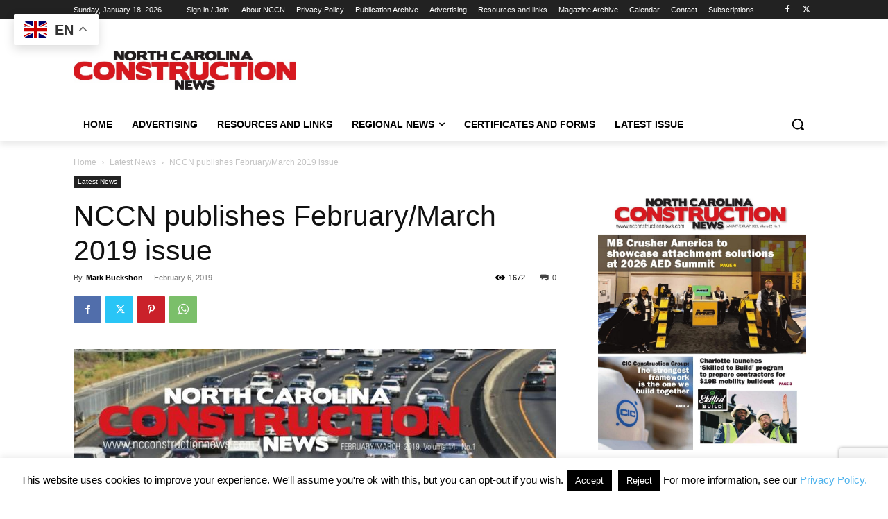

--- FILE ---
content_type: text/html; charset=utf-8
request_url: https://www.google.com/recaptcha/api2/anchor?ar=1&k=6Lf6B4YUAAAAAP7yzjA4Dzu-Nte_7NJQ_UT4gcZ9&co=aHR0cHM6Ly93d3cubmNjb25zdHJ1Y3Rpb25uZXdzLmNvbTo0NDM.&hl=en&v=PoyoqOPhxBO7pBk68S4YbpHZ&size=invisible&anchor-ms=20000&execute-ms=30000&cb=5qxw331lplsj
body_size: 48434
content:
<!DOCTYPE HTML><html dir="ltr" lang="en"><head><meta http-equiv="Content-Type" content="text/html; charset=UTF-8">
<meta http-equiv="X-UA-Compatible" content="IE=edge">
<title>reCAPTCHA</title>
<style type="text/css">
/* cyrillic-ext */
@font-face {
  font-family: 'Roboto';
  font-style: normal;
  font-weight: 400;
  font-stretch: 100%;
  src: url(//fonts.gstatic.com/s/roboto/v48/KFO7CnqEu92Fr1ME7kSn66aGLdTylUAMa3GUBHMdazTgWw.woff2) format('woff2');
  unicode-range: U+0460-052F, U+1C80-1C8A, U+20B4, U+2DE0-2DFF, U+A640-A69F, U+FE2E-FE2F;
}
/* cyrillic */
@font-face {
  font-family: 'Roboto';
  font-style: normal;
  font-weight: 400;
  font-stretch: 100%;
  src: url(//fonts.gstatic.com/s/roboto/v48/KFO7CnqEu92Fr1ME7kSn66aGLdTylUAMa3iUBHMdazTgWw.woff2) format('woff2');
  unicode-range: U+0301, U+0400-045F, U+0490-0491, U+04B0-04B1, U+2116;
}
/* greek-ext */
@font-face {
  font-family: 'Roboto';
  font-style: normal;
  font-weight: 400;
  font-stretch: 100%;
  src: url(//fonts.gstatic.com/s/roboto/v48/KFO7CnqEu92Fr1ME7kSn66aGLdTylUAMa3CUBHMdazTgWw.woff2) format('woff2');
  unicode-range: U+1F00-1FFF;
}
/* greek */
@font-face {
  font-family: 'Roboto';
  font-style: normal;
  font-weight: 400;
  font-stretch: 100%;
  src: url(//fonts.gstatic.com/s/roboto/v48/KFO7CnqEu92Fr1ME7kSn66aGLdTylUAMa3-UBHMdazTgWw.woff2) format('woff2');
  unicode-range: U+0370-0377, U+037A-037F, U+0384-038A, U+038C, U+038E-03A1, U+03A3-03FF;
}
/* math */
@font-face {
  font-family: 'Roboto';
  font-style: normal;
  font-weight: 400;
  font-stretch: 100%;
  src: url(//fonts.gstatic.com/s/roboto/v48/KFO7CnqEu92Fr1ME7kSn66aGLdTylUAMawCUBHMdazTgWw.woff2) format('woff2');
  unicode-range: U+0302-0303, U+0305, U+0307-0308, U+0310, U+0312, U+0315, U+031A, U+0326-0327, U+032C, U+032F-0330, U+0332-0333, U+0338, U+033A, U+0346, U+034D, U+0391-03A1, U+03A3-03A9, U+03B1-03C9, U+03D1, U+03D5-03D6, U+03F0-03F1, U+03F4-03F5, U+2016-2017, U+2034-2038, U+203C, U+2040, U+2043, U+2047, U+2050, U+2057, U+205F, U+2070-2071, U+2074-208E, U+2090-209C, U+20D0-20DC, U+20E1, U+20E5-20EF, U+2100-2112, U+2114-2115, U+2117-2121, U+2123-214F, U+2190, U+2192, U+2194-21AE, U+21B0-21E5, U+21F1-21F2, U+21F4-2211, U+2213-2214, U+2216-22FF, U+2308-230B, U+2310, U+2319, U+231C-2321, U+2336-237A, U+237C, U+2395, U+239B-23B7, U+23D0, U+23DC-23E1, U+2474-2475, U+25AF, U+25B3, U+25B7, U+25BD, U+25C1, U+25CA, U+25CC, U+25FB, U+266D-266F, U+27C0-27FF, U+2900-2AFF, U+2B0E-2B11, U+2B30-2B4C, U+2BFE, U+3030, U+FF5B, U+FF5D, U+1D400-1D7FF, U+1EE00-1EEFF;
}
/* symbols */
@font-face {
  font-family: 'Roboto';
  font-style: normal;
  font-weight: 400;
  font-stretch: 100%;
  src: url(//fonts.gstatic.com/s/roboto/v48/KFO7CnqEu92Fr1ME7kSn66aGLdTylUAMaxKUBHMdazTgWw.woff2) format('woff2');
  unicode-range: U+0001-000C, U+000E-001F, U+007F-009F, U+20DD-20E0, U+20E2-20E4, U+2150-218F, U+2190, U+2192, U+2194-2199, U+21AF, U+21E6-21F0, U+21F3, U+2218-2219, U+2299, U+22C4-22C6, U+2300-243F, U+2440-244A, U+2460-24FF, U+25A0-27BF, U+2800-28FF, U+2921-2922, U+2981, U+29BF, U+29EB, U+2B00-2BFF, U+4DC0-4DFF, U+FFF9-FFFB, U+10140-1018E, U+10190-1019C, U+101A0, U+101D0-101FD, U+102E0-102FB, U+10E60-10E7E, U+1D2C0-1D2D3, U+1D2E0-1D37F, U+1F000-1F0FF, U+1F100-1F1AD, U+1F1E6-1F1FF, U+1F30D-1F30F, U+1F315, U+1F31C, U+1F31E, U+1F320-1F32C, U+1F336, U+1F378, U+1F37D, U+1F382, U+1F393-1F39F, U+1F3A7-1F3A8, U+1F3AC-1F3AF, U+1F3C2, U+1F3C4-1F3C6, U+1F3CA-1F3CE, U+1F3D4-1F3E0, U+1F3ED, U+1F3F1-1F3F3, U+1F3F5-1F3F7, U+1F408, U+1F415, U+1F41F, U+1F426, U+1F43F, U+1F441-1F442, U+1F444, U+1F446-1F449, U+1F44C-1F44E, U+1F453, U+1F46A, U+1F47D, U+1F4A3, U+1F4B0, U+1F4B3, U+1F4B9, U+1F4BB, U+1F4BF, U+1F4C8-1F4CB, U+1F4D6, U+1F4DA, U+1F4DF, U+1F4E3-1F4E6, U+1F4EA-1F4ED, U+1F4F7, U+1F4F9-1F4FB, U+1F4FD-1F4FE, U+1F503, U+1F507-1F50B, U+1F50D, U+1F512-1F513, U+1F53E-1F54A, U+1F54F-1F5FA, U+1F610, U+1F650-1F67F, U+1F687, U+1F68D, U+1F691, U+1F694, U+1F698, U+1F6AD, U+1F6B2, U+1F6B9-1F6BA, U+1F6BC, U+1F6C6-1F6CF, U+1F6D3-1F6D7, U+1F6E0-1F6EA, U+1F6F0-1F6F3, U+1F6F7-1F6FC, U+1F700-1F7FF, U+1F800-1F80B, U+1F810-1F847, U+1F850-1F859, U+1F860-1F887, U+1F890-1F8AD, U+1F8B0-1F8BB, U+1F8C0-1F8C1, U+1F900-1F90B, U+1F93B, U+1F946, U+1F984, U+1F996, U+1F9E9, U+1FA00-1FA6F, U+1FA70-1FA7C, U+1FA80-1FA89, U+1FA8F-1FAC6, U+1FACE-1FADC, U+1FADF-1FAE9, U+1FAF0-1FAF8, U+1FB00-1FBFF;
}
/* vietnamese */
@font-face {
  font-family: 'Roboto';
  font-style: normal;
  font-weight: 400;
  font-stretch: 100%;
  src: url(//fonts.gstatic.com/s/roboto/v48/KFO7CnqEu92Fr1ME7kSn66aGLdTylUAMa3OUBHMdazTgWw.woff2) format('woff2');
  unicode-range: U+0102-0103, U+0110-0111, U+0128-0129, U+0168-0169, U+01A0-01A1, U+01AF-01B0, U+0300-0301, U+0303-0304, U+0308-0309, U+0323, U+0329, U+1EA0-1EF9, U+20AB;
}
/* latin-ext */
@font-face {
  font-family: 'Roboto';
  font-style: normal;
  font-weight: 400;
  font-stretch: 100%;
  src: url(//fonts.gstatic.com/s/roboto/v48/KFO7CnqEu92Fr1ME7kSn66aGLdTylUAMa3KUBHMdazTgWw.woff2) format('woff2');
  unicode-range: U+0100-02BA, U+02BD-02C5, U+02C7-02CC, U+02CE-02D7, U+02DD-02FF, U+0304, U+0308, U+0329, U+1D00-1DBF, U+1E00-1E9F, U+1EF2-1EFF, U+2020, U+20A0-20AB, U+20AD-20C0, U+2113, U+2C60-2C7F, U+A720-A7FF;
}
/* latin */
@font-face {
  font-family: 'Roboto';
  font-style: normal;
  font-weight: 400;
  font-stretch: 100%;
  src: url(//fonts.gstatic.com/s/roboto/v48/KFO7CnqEu92Fr1ME7kSn66aGLdTylUAMa3yUBHMdazQ.woff2) format('woff2');
  unicode-range: U+0000-00FF, U+0131, U+0152-0153, U+02BB-02BC, U+02C6, U+02DA, U+02DC, U+0304, U+0308, U+0329, U+2000-206F, U+20AC, U+2122, U+2191, U+2193, U+2212, U+2215, U+FEFF, U+FFFD;
}
/* cyrillic-ext */
@font-face {
  font-family: 'Roboto';
  font-style: normal;
  font-weight: 500;
  font-stretch: 100%;
  src: url(//fonts.gstatic.com/s/roboto/v48/KFO7CnqEu92Fr1ME7kSn66aGLdTylUAMa3GUBHMdazTgWw.woff2) format('woff2');
  unicode-range: U+0460-052F, U+1C80-1C8A, U+20B4, U+2DE0-2DFF, U+A640-A69F, U+FE2E-FE2F;
}
/* cyrillic */
@font-face {
  font-family: 'Roboto';
  font-style: normal;
  font-weight: 500;
  font-stretch: 100%;
  src: url(//fonts.gstatic.com/s/roboto/v48/KFO7CnqEu92Fr1ME7kSn66aGLdTylUAMa3iUBHMdazTgWw.woff2) format('woff2');
  unicode-range: U+0301, U+0400-045F, U+0490-0491, U+04B0-04B1, U+2116;
}
/* greek-ext */
@font-face {
  font-family: 'Roboto';
  font-style: normal;
  font-weight: 500;
  font-stretch: 100%;
  src: url(//fonts.gstatic.com/s/roboto/v48/KFO7CnqEu92Fr1ME7kSn66aGLdTylUAMa3CUBHMdazTgWw.woff2) format('woff2');
  unicode-range: U+1F00-1FFF;
}
/* greek */
@font-face {
  font-family: 'Roboto';
  font-style: normal;
  font-weight: 500;
  font-stretch: 100%;
  src: url(//fonts.gstatic.com/s/roboto/v48/KFO7CnqEu92Fr1ME7kSn66aGLdTylUAMa3-UBHMdazTgWw.woff2) format('woff2');
  unicode-range: U+0370-0377, U+037A-037F, U+0384-038A, U+038C, U+038E-03A1, U+03A3-03FF;
}
/* math */
@font-face {
  font-family: 'Roboto';
  font-style: normal;
  font-weight: 500;
  font-stretch: 100%;
  src: url(//fonts.gstatic.com/s/roboto/v48/KFO7CnqEu92Fr1ME7kSn66aGLdTylUAMawCUBHMdazTgWw.woff2) format('woff2');
  unicode-range: U+0302-0303, U+0305, U+0307-0308, U+0310, U+0312, U+0315, U+031A, U+0326-0327, U+032C, U+032F-0330, U+0332-0333, U+0338, U+033A, U+0346, U+034D, U+0391-03A1, U+03A3-03A9, U+03B1-03C9, U+03D1, U+03D5-03D6, U+03F0-03F1, U+03F4-03F5, U+2016-2017, U+2034-2038, U+203C, U+2040, U+2043, U+2047, U+2050, U+2057, U+205F, U+2070-2071, U+2074-208E, U+2090-209C, U+20D0-20DC, U+20E1, U+20E5-20EF, U+2100-2112, U+2114-2115, U+2117-2121, U+2123-214F, U+2190, U+2192, U+2194-21AE, U+21B0-21E5, U+21F1-21F2, U+21F4-2211, U+2213-2214, U+2216-22FF, U+2308-230B, U+2310, U+2319, U+231C-2321, U+2336-237A, U+237C, U+2395, U+239B-23B7, U+23D0, U+23DC-23E1, U+2474-2475, U+25AF, U+25B3, U+25B7, U+25BD, U+25C1, U+25CA, U+25CC, U+25FB, U+266D-266F, U+27C0-27FF, U+2900-2AFF, U+2B0E-2B11, U+2B30-2B4C, U+2BFE, U+3030, U+FF5B, U+FF5D, U+1D400-1D7FF, U+1EE00-1EEFF;
}
/* symbols */
@font-face {
  font-family: 'Roboto';
  font-style: normal;
  font-weight: 500;
  font-stretch: 100%;
  src: url(//fonts.gstatic.com/s/roboto/v48/KFO7CnqEu92Fr1ME7kSn66aGLdTylUAMaxKUBHMdazTgWw.woff2) format('woff2');
  unicode-range: U+0001-000C, U+000E-001F, U+007F-009F, U+20DD-20E0, U+20E2-20E4, U+2150-218F, U+2190, U+2192, U+2194-2199, U+21AF, U+21E6-21F0, U+21F3, U+2218-2219, U+2299, U+22C4-22C6, U+2300-243F, U+2440-244A, U+2460-24FF, U+25A0-27BF, U+2800-28FF, U+2921-2922, U+2981, U+29BF, U+29EB, U+2B00-2BFF, U+4DC0-4DFF, U+FFF9-FFFB, U+10140-1018E, U+10190-1019C, U+101A0, U+101D0-101FD, U+102E0-102FB, U+10E60-10E7E, U+1D2C0-1D2D3, U+1D2E0-1D37F, U+1F000-1F0FF, U+1F100-1F1AD, U+1F1E6-1F1FF, U+1F30D-1F30F, U+1F315, U+1F31C, U+1F31E, U+1F320-1F32C, U+1F336, U+1F378, U+1F37D, U+1F382, U+1F393-1F39F, U+1F3A7-1F3A8, U+1F3AC-1F3AF, U+1F3C2, U+1F3C4-1F3C6, U+1F3CA-1F3CE, U+1F3D4-1F3E0, U+1F3ED, U+1F3F1-1F3F3, U+1F3F5-1F3F7, U+1F408, U+1F415, U+1F41F, U+1F426, U+1F43F, U+1F441-1F442, U+1F444, U+1F446-1F449, U+1F44C-1F44E, U+1F453, U+1F46A, U+1F47D, U+1F4A3, U+1F4B0, U+1F4B3, U+1F4B9, U+1F4BB, U+1F4BF, U+1F4C8-1F4CB, U+1F4D6, U+1F4DA, U+1F4DF, U+1F4E3-1F4E6, U+1F4EA-1F4ED, U+1F4F7, U+1F4F9-1F4FB, U+1F4FD-1F4FE, U+1F503, U+1F507-1F50B, U+1F50D, U+1F512-1F513, U+1F53E-1F54A, U+1F54F-1F5FA, U+1F610, U+1F650-1F67F, U+1F687, U+1F68D, U+1F691, U+1F694, U+1F698, U+1F6AD, U+1F6B2, U+1F6B9-1F6BA, U+1F6BC, U+1F6C6-1F6CF, U+1F6D3-1F6D7, U+1F6E0-1F6EA, U+1F6F0-1F6F3, U+1F6F7-1F6FC, U+1F700-1F7FF, U+1F800-1F80B, U+1F810-1F847, U+1F850-1F859, U+1F860-1F887, U+1F890-1F8AD, U+1F8B0-1F8BB, U+1F8C0-1F8C1, U+1F900-1F90B, U+1F93B, U+1F946, U+1F984, U+1F996, U+1F9E9, U+1FA00-1FA6F, U+1FA70-1FA7C, U+1FA80-1FA89, U+1FA8F-1FAC6, U+1FACE-1FADC, U+1FADF-1FAE9, U+1FAF0-1FAF8, U+1FB00-1FBFF;
}
/* vietnamese */
@font-face {
  font-family: 'Roboto';
  font-style: normal;
  font-weight: 500;
  font-stretch: 100%;
  src: url(//fonts.gstatic.com/s/roboto/v48/KFO7CnqEu92Fr1ME7kSn66aGLdTylUAMa3OUBHMdazTgWw.woff2) format('woff2');
  unicode-range: U+0102-0103, U+0110-0111, U+0128-0129, U+0168-0169, U+01A0-01A1, U+01AF-01B0, U+0300-0301, U+0303-0304, U+0308-0309, U+0323, U+0329, U+1EA0-1EF9, U+20AB;
}
/* latin-ext */
@font-face {
  font-family: 'Roboto';
  font-style: normal;
  font-weight: 500;
  font-stretch: 100%;
  src: url(//fonts.gstatic.com/s/roboto/v48/KFO7CnqEu92Fr1ME7kSn66aGLdTylUAMa3KUBHMdazTgWw.woff2) format('woff2');
  unicode-range: U+0100-02BA, U+02BD-02C5, U+02C7-02CC, U+02CE-02D7, U+02DD-02FF, U+0304, U+0308, U+0329, U+1D00-1DBF, U+1E00-1E9F, U+1EF2-1EFF, U+2020, U+20A0-20AB, U+20AD-20C0, U+2113, U+2C60-2C7F, U+A720-A7FF;
}
/* latin */
@font-face {
  font-family: 'Roboto';
  font-style: normal;
  font-weight: 500;
  font-stretch: 100%;
  src: url(//fonts.gstatic.com/s/roboto/v48/KFO7CnqEu92Fr1ME7kSn66aGLdTylUAMa3yUBHMdazQ.woff2) format('woff2');
  unicode-range: U+0000-00FF, U+0131, U+0152-0153, U+02BB-02BC, U+02C6, U+02DA, U+02DC, U+0304, U+0308, U+0329, U+2000-206F, U+20AC, U+2122, U+2191, U+2193, U+2212, U+2215, U+FEFF, U+FFFD;
}
/* cyrillic-ext */
@font-face {
  font-family: 'Roboto';
  font-style: normal;
  font-weight: 900;
  font-stretch: 100%;
  src: url(//fonts.gstatic.com/s/roboto/v48/KFO7CnqEu92Fr1ME7kSn66aGLdTylUAMa3GUBHMdazTgWw.woff2) format('woff2');
  unicode-range: U+0460-052F, U+1C80-1C8A, U+20B4, U+2DE0-2DFF, U+A640-A69F, U+FE2E-FE2F;
}
/* cyrillic */
@font-face {
  font-family: 'Roboto';
  font-style: normal;
  font-weight: 900;
  font-stretch: 100%;
  src: url(//fonts.gstatic.com/s/roboto/v48/KFO7CnqEu92Fr1ME7kSn66aGLdTylUAMa3iUBHMdazTgWw.woff2) format('woff2');
  unicode-range: U+0301, U+0400-045F, U+0490-0491, U+04B0-04B1, U+2116;
}
/* greek-ext */
@font-face {
  font-family: 'Roboto';
  font-style: normal;
  font-weight: 900;
  font-stretch: 100%;
  src: url(//fonts.gstatic.com/s/roboto/v48/KFO7CnqEu92Fr1ME7kSn66aGLdTylUAMa3CUBHMdazTgWw.woff2) format('woff2');
  unicode-range: U+1F00-1FFF;
}
/* greek */
@font-face {
  font-family: 'Roboto';
  font-style: normal;
  font-weight: 900;
  font-stretch: 100%;
  src: url(//fonts.gstatic.com/s/roboto/v48/KFO7CnqEu92Fr1ME7kSn66aGLdTylUAMa3-UBHMdazTgWw.woff2) format('woff2');
  unicode-range: U+0370-0377, U+037A-037F, U+0384-038A, U+038C, U+038E-03A1, U+03A3-03FF;
}
/* math */
@font-face {
  font-family: 'Roboto';
  font-style: normal;
  font-weight: 900;
  font-stretch: 100%;
  src: url(//fonts.gstatic.com/s/roboto/v48/KFO7CnqEu92Fr1ME7kSn66aGLdTylUAMawCUBHMdazTgWw.woff2) format('woff2');
  unicode-range: U+0302-0303, U+0305, U+0307-0308, U+0310, U+0312, U+0315, U+031A, U+0326-0327, U+032C, U+032F-0330, U+0332-0333, U+0338, U+033A, U+0346, U+034D, U+0391-03A1, U+03A3-03A9, U+03B1-03C9, U+03D1, U+03D5-03D6, U+03F0-03F1, U+03F4-03F5, U+2016-2017, U+2034-2038, U+203C, U+2040, U+2043, U+2047, U+2050, U+2057, U+205F, U+2070-2071, U+2074-208E, U+2090-209C, U+20D0-20DC, U+20E1, U+20E5-20EF, U+2100-2112, U+2114-2115, U+2117-2121, U+2123-214F, U+2190, U+2192, U+2194-21AE, U+21B0-21E5, U+21F1-21F2, U+21F4-2211, U+2213-2214, U+2216-22FF, U+2308-230B, U+2310, U+2319, U+231C-2321, U+2336-237A, U+237C, U+2395, U+239B-23B7, U+23D0, U+23DC-23E1, U+2474-2475, U+25AF, U+25B3, U+25B7, U+25BD, U+25C1, U+25CA, U+25CC, U+25FB, U+266D-266F, U+27C0-27FF, U+2900-2AFF, U+2B0E-2B11, U+2B30-2B4C, U+2BFE, U+3030, U+FF5B, U+FF5D, U+1D400-1D7FF, U+1EE00-1EEFF;
}
/* symbols */
@font-face {
  font-family: 'Roboto';
  font-style: normal;
  font-weight: 900;
  font-stretch: 100%;
  src: url(//fonts.gstatic.com/s/roboto/v48/KFO7CnqEu92Fr1ME7kSn66aGLdTylUAMaxKUBHMdazTgWw.woff2) format('woff2');
  unicode-range: U+0001-000C, U+000E-001F, U+007F-009F, U+20DD-20E0, U+20E2-20E4, U+2150-218F, U+2190, U+2192, U+2194-2199, U+21AF, U+21E6-21F0, U+21F3, U+2218-2219, U+2299, U+22C4-22C6, U+2300-243F, U+2440-244A, U+2460-24FF, U+25A0-27BF, U+2800-28FF, U+2921-2922, U+2981, U+29BF, U+29EB, U+2B00-2BFF, U+4DC0-4DFF, U+FFF9-FFFB, U+10140-1018E, U+10190-1019C, U+101A0, U+101D0-101FD, U+102E0-102FB, U+10E60-10E7E, U+1D2C0-1D2D3, U+1D2E0-1D37F, U+1F000-1F0FF, U+1F100-1F1AD, U+1F1E6-1F1FF, U+1F30D-1F30F, U+1F315, U+1F31C, U+1F31E, U+1F320-1F32C, U+1F336, U+1F378, U+1F37D, U+1F382, U+1F393-1F39F, U+1F3A7-1F3A8, U+1F3AC-1F3AF, U+1F3C2, U+1F3C4-1F3C6, U+1F3CA-1F3CE, U+1F3D4-1F3E0, U+1F3ED, U+1F3F1-1F3F3, U+1F3F5-1F3F7, U+1F408, U+1F415, U+1F41F, U+1F426, U+1F43F, U+1F441-1F442, U+1F444, U+1F446-1F449, U+1F44C-1F44E, U+1F453, U+1F46A, U+1F47D, U+1F4A3, U+1F4B0, U+1F4B3, U+1F4B9, U+1F4BB, U+1F4BF, U+1F4C8-1F4CB, U+1F4D6, U+1F4DA, U+1F4DF, U+1F4E3-1F4E6, U+1F4EA-1F4ED, U+1F4F7, U+1F4F9-1F4FB, U+1F4FD-1F4FE, U+1F503, U+1F507-1F50B, U+1F50D, U+1F512-1F513, U+1F53E-1F54A, U+1F54F-1F5FA, U+1F610, U+1F650-1F67F, U+1F687, U+1F68D, U+1F691, U+1F694, U+1F698, U+1F6AD, U+1F6B2, U+1F6B9-1F6BA, U+1F6BC, U+1F6C6-1F6CF, U+1F6D3-1F6D7, U+1F6E0-1F6EA, U+1F6F0-1F6F3, U+1F6F7-1F6FC, U+1F700-1F7FF, U+1F800-1F80B, U+1F810-1F847, U+1F850-1F859, U+1F860-1F887, U+1F890-1F8AD, U+1F8B0-1F8BB, U+1F8C0-1F8C1, U+1F900-1F90B, U+1F93B, U+1F946, U+1F984, U+1F996, U+1F9E9, U+1FA00-1FA6F, U+1FA70-1FA7C, U+1FA80-1FA89, U+1FA8F-1FAC6, U+1FACE-1FADC, U+1FADF-1FAE9, U+1FAF0-1FAF8, U+1FB00-1FBFF;
}
/* vietnamese */
@font-face {
  font-family: 'Roboto';
  font-style: normal;
  font-weight: 900;
  font-stretch: 100%;
  src: url(//fonts.gstatic.com/s/roboto/v48/KFO7CnqEu92Fr1ME7kSn66aGLdTylUAMa3OUBHMdazTgWw.woff2) format('woff2');
  unicode-range: U+0102-0103, U+0110-0111, U+0128-0129, U+0168-0169, U+01A0-01A1, U+01AF-01B0, U+0300-0301, U+0303-0304, U+0308-0309, U+0323, U+0329, U+1EA0-1EF9, U+20AB;
}
/* latin-ext */
@font-face {
  font-family: 'Roboto';
  font-style: normal;
  font-weight: 900;
  font-stretch: 100%;
  src: url(//fonts.gstatic.com/s/roboto/v48/KFO7CnqEu92Fr1ME7kSn66aGLdTylUAMa3KUBHMdazTgWw.woff2) format('woff2');
  unicode-range: U+0100-02BA, U+02BD-02C5, U+02C7-02CC, U+02CE-02D7, U+02DD-02FF, U+0304, U+0308, U+0329, U+1D00-1DBF, U+1E00-1E9F, U+1EF2-1EFF, U+2020, U+20A0-20AB, U+20AD-20C0, U+2113, U+2C60-2C7F, U+A720-A7FF;
}
/* latin */
@font-face {
  font-family: 'Roboto';
  font-style: normal;
  font-weight: 900;
  font-stretch: 100%;
  src: url(//fonts.gstatic.com/s/roboto/v48/KFO7CnqEu92Fr1ME7kSn66aGLdTylUAMa3yUBHMdazQ.woff2) format('woff2');
  unicode-range: U+0000-00FF, U+0131, U+0152-0153, U+02BB-02BC, U+02C6, U+02DA, U+02DC, U+0304, U+0308, U+0329, U+2000-206F, U+20AC, U+2122, U+2191, U+2193, U+2212, U+2215, U+FEFF, U+FFFD;
}

</style>
<link rel="stylesheet" type="text/css" href="https://www.gstatic.com/recaptcha/releases/PoyoqOPhxBO7pBk68S4YbpHZ/styles__ltr.css">
<script nonce="6kuA9FdmP8ojOQsrz4TNIA" type="text/javascript">window['__recaptcha_api'] = 'https://www.google.com/recaptcha/api2/';</script>
<script type="text/javascript" src="https://www.gstatic.com/recaptcha/releases/PoyoqOPhxBO7pBk68S4YbpHZ/recaptcha__en.js" nonce="6kuA9FdmP8ojOQsrz4TNIA">
      
    </script></head>
<body><div id="rc-anchor-alert" class="rc-anchor-alert"></div>
<input type="hidden" id="recaptcha-token" value="[base64]">
<script type="text/javascript" nonce="6kuA9FdmP8ojOQsrz4TNIA">
      recaptcha.anchor.Main.init("[\x22ainput\x22,[\x22bgdata\x22,\x22\x22,\[base64]/[base64]/[base64]/[base64]/cjw8ejpyPj4+eil9Y2F0Y2gobCl7dGhyb3cgbDt9fSxIPWZ1bmN0aW9uKHcsdCx6KXtpZih3PT0xOTR8fHc9PTIwOCl0LnZbd10/dC52W3ddLmNvbmNhdCh6KTp0LnZbd109b2Yoeix0KTtlbHNle2lmKHQuYkImJnchPTMxNylyZXR1cm47dz09NjZ8fHc9PTEyMnx8dz09NDcwfHx3PT00NHx8dz09NDE2fHx3PT0zOTd8fHc9PTQyMXx8dz09Njh8fHc9PTcwfHx3PT0xODQ/[base64]/[base64]/[base64]/bmV3IGRbVl0oSlswXSk6cD09Mj9uZXcgZFtWXShKWzBdLEpbMV0pOnA9PTM/bmV3IGRbVl0oSlswXSxKWzFdLEpbMl0pOnA9PTQ/[base64]/[base64]/[base64]/[base64]\x22,\[base64]\\u003d\\u003d\x22,\[base64]/Cr8OZwrTDmD8PP8OJw69Dd2c3wqjCn8KKwrfDisO6w5bClcOxw6bDq8KFXkh/wqnCmQZrPAXDrsO0HsOtw77DrcOiw6ttw6DCvMK8woPCkcKNDljCkzd/w6LCk2bConPDmMOsw7EfS8KRWsKlAEjClC0Bw5HCm8Ouwr5jw6vDqsKqwoDDvnM6NcOAwprCr8Kow51tccO4U3zCiMO+IxzDhcKWf8K0Y0dwfEdAw54BSXpUR8OzfsK/w4vCrsKVw5YrX8KLQcKeAyJfIsKmw4zDuVDDu0HCvn/CrmpgJMKKZsOew69jw40pwpVBICnClsKgaQfDu8KqasKuw6Blw7htIsKOw4HCvsOqwpzDigHDrMKcw5LCscKKWH/CuEo3asODwp3DsMKvwpBVIxg3KzbCqSlfwqfCk0wew5PCqsOhw5/CvMOYwqPDpXPDrsO2w5vDtHHCu2/CtMKTADxHwr9tc3rCuMOuw7TCoEfDimrDqsO9MD1pwr0Yw6cZXC42S2oqVwVDBcKeI8OjBMKZwrDCpyHCvcOGw6FQTh1tK1fCh20sw57CrcO0w7TCh01jwoTDjwRmw4TCohBqw7MbesKawqV5LsKqw7sXUToZw7rDgHR6OkMxcsKaw7peQC4sIsKRcibDg8KlOG/Cs8KLOcOBOFDDp8Kmw6V2IcKZw7RmwqbDrmxpw4TCg2bDhnrCncKYw5fCuih4BMO/w5AUez7CicKuB1sRw5MeCcO7UTNtTMOkwo1jSsK3w4/DiHvCscKuwo86w712LsO0w5Asf0kmUzplw5QydjPDjHAiw7zDoMKHdVgxYsKVB8K+Gix/[base64]/[base64]/Ds0URWcKFwp7Ck8O7w67DiMOfwrt3w7/Dt8KawqpJw7nCpsOlwqvCusOsB09owpzCoMOXw5XDqwk9Hy9Pw7/DjcOOKmHDin/[base64]/CgyZAwo1Lw7MvwqzCn8KPw4IoO8KNSzXChjXCuDzDhAbDi38pw53Ck8KqJjFUw4dWZ8K3wqAyf8OrY05mCsOaLcOeAsOSwrjCnSbCiGcqTcOWGArCuMKiwpjDoy9IwphjHMOSYsOCw6PDozpuwovDjHhZw6TCisKYw7PDpcO2wpbDnlnClXYEw4rCuR/DoMKVZ3BCw47DjMOMfWDCr8KtwoYoVnjCvWLDocKcw7HCjR0Jw7DCrSbDtMKyw6AOwrxEw6rDnDVdKMKPw5zCikUwGMOHZ8KNIA3ClMKsaG/ChMOZw5VowrQOYELCpsKlwpB8a8OPwrN8fMOBWMO/KsOrIzNHw4IQwp5iw7XDk2fDuhXCsMKcwqbCq8KZacKSwrDCnwTDnMOnXMOYD2o7DnwJOsKaw53CuwMGwqPChVbCtg/DnAR3wqDDgsKdw7JOaHQ7w77CsVHDi8OTIUMyw4tPbsKaw7UcwrJ7wpzDuhXDlUB+w4chwqc/w6DDrcOuwofDo8Kuw6QDN8Kkw5PCtwvDrMO0fVzCk2PCs8OOPw7Cv8K2TEHCrsOLwpUPMiwwwr/DiEURa8OBfMOwwqXCkx/CucK2fcOswrnDoyVSLzLCtCnDjMKuwrFxwobChMOGwq3DmQLDtMK6w4PCjywhwovCqivDpsKtOyU4Kz7DocO+VinDlMKNwpETw6XCu2wxw7xrw47CnCvCvMOQw5/CgMOgNsOwKMOPB8ONCcK2w6VZZMOgw6zDo0NdUcOYAcKLTsOdF8OmJz3CiMKTwpMORBDCpzDDtcOkw6nCrRUmwo9owqvDvTbCj1xYwpLDnMK8w5/DtnhSw4hqL8K8HMOtwpZ3Q8K6Cmk5wo3Cnz7DnMKswpkaBsKCGwkRwqQRwqAsKzLDmi02w68Vw6Fhw6zCi3/[base64]/[base64]/[base64]/[base64]/w5fDrifDoGLClMOUFsKqw5sdbg8Qwqg1Awc0w5zCgsOWw7TCicKFwoLDrcKgwqEVSsKow5rDjcOZw7ogCQPDt3wqJgInw6cQw5NdwqXCiU7Cpm5AGlPDmMOHVwrClw/DkMKhMjbClcKfw5vCgsKoOxtJLGZSfsKUw5MXCx7CiCJiw4nDgXd7w4khwoHDtcO6OMOxw5TDiMKyRlXCncO8HcKqwqM5wrHChMK1SH/DmVVBw6TCkFNeacOjdhpmw6LDkcKrw4rDvMKyXynCmGJ/DsOaDsKoccKGw6t4PR/[base64]/JwhYw4vDusKJAwkSasOlFcO7aiXCizZ2wp/[base64]/DgcK8w4ASMcOdGsKlw4nDpcO4AsOuZQNWwpgcOsONcsKWw5DDmB5zw55FIxR/[base64]/CvirDojlbw5UfUlzCkEzCtcKgw694IHYHw4nCv8KLw6TCqcKcMn0IwoAlw5FHRRFHecKacDfDrMKvw5PCtMKbwpDDosO7wrDDvxvCocO1MgLDvidHHHUawrrDocKLMcOZGcKhNUHDn8K1w4lLaMK/PkNXWcKpQ8KbcR/[base64]/CgcOMwp7DisKVw5/DssKIw7nCrMOOH0QNc2Z2w73CixBfLMKhNcOqK8OZwrEhwrrDhQBSwrcqwqELwohGS0MHw7E8cVg/GMKbDsK+Elcxw7zDusO4w6PDjTg6WsO1cQvChMOxFcKnflLCncO3woM0GMOFVsKIw5ZwasO2W8Kqw7B0w792wqzDj8OMwo/[base64]/w4zDtV9GPsKFwrh4wrAdw5XDsn/DtcOUB8KcXcKXB8ODwpc/wqQ2cyE6CF4/wr0rw6ITw58AbRPDocK3dsOAw5p0w5bCpMKFw6HDqXlSwrPDnsKlPsKyw5LCk8KhTyjCnnzCqMO9wrfDrMKtPsOTEy3DqMKBwojDhF/[base64]/[base64]/wpzCoMOXw7lnSMK0NhYrw68Fw7vChVDDtsKRw7IMwqLDksK/BsKQJ8KsSyFRwqZVAwzCkcKAE2piw5TCvsKtVsO0IjTCg1rCvyErYsKqCsOFR8OkTcO/B8OOI8KIw7XCiR3DhHXDtMKqX2jCjVfDqsK0UsKowqfDksKDw6R/w7HCons1H3bCr8K0w5bDgDzDvsKZwrkkAcOnIMOjdMKGw5Mtw63DkGjDjnbClV/DpQ/[base64]/[base64]/CmAbCrsKNNxPDv8KOBMOwbcOTFE9Lw4fCk1rDvTAOw5rCl8OjwppXNcKHIDVqJsKZw7MLwpLDhMO5H8KtfzB3woPCq3jCtHY+LmnDtMO5w416w6QKw6zCm3PCr8K6RMOuwoo3FsOqMsKvwrrDmTc5HMOzQEzCuCHDky1wbMOQw6rDrk8Ic8KSwoNyNcOAYC/CpMKNY8KZFMOBTyfCuMOhNcOJM0YjOkHDt8KUfMK4wpB8A3Rzw6YCVsKhw4zDq8O0acK1wqlYNA/DrU3CggtTMMK/EsOdw43DjH/DqcKVIcKACGXCtsOkBkM2eT7CgDTCn8Okw7LDtQbCh10lw7xwZAQBJFliTcKGw7LDoU7CliXDrcO1w6krwoh/wrsoXsKOMMOGw6Q4AxFXSFDDuEg5OcOJwoBzw6nCssO7fsKRwoPChcOtwobClsOTAsKFwrBccMOqwpnCqMOMwr7Ds8Orw5s1DMKOXMOhw6bDssOAw7tvwpfDgMO1eggAAwB+w4pMVDg5wq8Aw6skZm/CgMKDw79wwoN9TyLDmMOwfQnDhz4VwrTCoMKDSHLDugJSw7LDo8O4w6rCj8Kpw5Uqw5tIAExSIcOww6TCuUnCr3MTbWnDjsK3eMOYw6vCjMKdw7bCg8Oaw63CrTAEwrIcOMOqaMOSw7LDm2Yhw71+SsKMBsKZw6HCmcOkwp0CNsKmwo4zDcO6aC98w6/CtMOvwqXCjg0fa2Vya8KGw5LDqCZww5Y1c8OEwo5ATMO2w7fDlSJmw5cAwrBTwp8uw4HCsmDDk8KJWy/CjXnDmcOnGErCjsK4Rw3ChMOpJFsMwo3Dq3LDp8KPC8K+Hg/Dp8KQw7nCqMOGwrLDvgBGamhqHsKcKG8KwqJde8Kbwq5LFWVWw7jCrxoTDWdvw67DqsOyGMOEw4djw7FWw68UwpLDnSlnCXB7OTRoKm7CpcOhawgCZ3jCs2jDnCHDmMKIGE1iJFcEZMKZworDjVhKIA0Mw4/ChsOMF8Obw55TR8OLPWQTGRXCgMKxDzzCmzI6UMKYw5XDh8OwJsKOHcOUJALDrMKFwqDDmjvDkG9jTsKrwr7DssOOwqNIw4gfw7vCvUDDkWdjGsKRwqXDjMKlBixTTsK1w45vwqLDlkXCgcKcUBkZw5Q/[base64]/Cp8K7EXrCrsKPWGzDkwd5bMOWeDHDm8KYwoTDkHwOPcK+PsO2wp8/[base64]/wroYwo/[base64]/[base64]/[base64]/CsW7CsSbDpMK/wqbDtsKkw5DCsFlZaMO9WjnDrMKCwr9TPVbCmn7CuWzCpcKfwojDtMKuw5JFFxTClynCvx9CIsK2wrLDjQbCp3zCqnBqGMOowpEuKi1WMcKtw4crw6fCqMOFw4hwwr/CkhE4wqLChxnCk8Kvwrp4eEXChQ/Dm2XCozbDocOjwrhzwpPCk1pVI8K0YSvDgxdVPxXCthLDhsOkw6HCvsOMwr7DpgXCsFgSecOIwpbCh8KmXMKJwqB0wrLDj8OBw7VcwpcJw7NBK8Okwqpyd8OYw7AVw5V0bcKYw7tzwpzCjGlYwo/Dl8Ksc1PCmRtgOT7ChMO0J8O9w5bCqcOKwqFNGmzDgMOKw5XCpMKpe8KlcVXCvXRtw49Rw5PChcK/wpTCpcKuecKZw71twpR9wpXCvMOwPUBzaGlEwpRewoICwrPCicKFw5fDkyrDoG7Di8K1NgDCs8KgQcOOd8KwG8K8IAvDkcOAwoARwqTCmGNHOyvCh8Kiw6c1A8KnbBbChj7CuCIqw4QhETVVwqhpZ8OuCybCthHCoMK7wqpNwoVlw5/CtUbCqMK1wpk6w7FUwqVNwqRqXg/CtMKawqg3LsKER8OhwqdZfwNzPwELBMKew5M0w5rCnXorwr3DjXwUIcKleMKDLcKkRMKMwrFUH8K4wpkZwpnDsX8ZwqEhCsOrwqs2ODJUwokTFUTDm0BjwphOC8OVw4XCpMKDQmhWwol9BjzCvyXCr8KLw5YBwpdfw4/DrXfCk8OOwqvDrsO6fj4hw53CjH/[base64]/[base64]/wp5aHFXCu3TDq0fDssOKw6BXaTzDicKjwovCnMOLwprCs8OVw4peXsKENBMAwpLCicOOQQvCln07c8K0BW/Do8K3wqZoEsK5wo1/w4LDlMObPDoXw6LClMKJO2A3w7jDhirDu1TDi8OnWsK0NS1XwoLDvHvDhmXDozJ+wrBKcsOuwp3Doj14wrtcwqAhaMO1wroLQhfCvwnCiMK+w49ZccKYwo1iwrZDwoVdw59swpMOw5HCjcK7A2PClV9ZwqsGwr/DhwLDo1JnwqB3woJXwqwmwpjCvno6QcOtBsOTw6fCisK3w6BJw7rCpsOyw4nDtCQawpkKwrzDtX/CuSzDlxzCpSPClcKow6TCgsObRUwawrkbwpvCnm7DiMKIw6PDml9aflnCvcO9G2glGcOffiYKw5vDhwHCocOaJ2XCmMK/GMOHw5DDicOSw6PDvcOjwpfChnFqwp0NGcK7w4I3wr9UwpLCnDjCk8OYcHnDtcOqeVTCnMOTe3ojU8O0UcOwwrzCvsOKwqjDkxswcmPCsMK4wpVcwrnDoFfCp8Kyw6XDmsOzwo00wqPDgMKXSTnDpytfFGLDhSJEw7dQFFXDmx/Du8K1IRHDkMKHwpY7LDhVJ8OsNsKww6nDlcOMwqbCqENeQFzCo8KjLsKvwpZxXVDCu8OCwrvDkRcdSjbDmcKce8KQwpHCjzQewrRZwpvCh8OvccOXwpvCh0fCpxoBw7LDjhxmwr/DoMKcworCpcKPQsOYwrzChGvCrE/[base64]/Co8OBw49YX8OOAsOiw5xawoYHwoHDkMKYwp0vaWDCmMO7wr4gwp1NNcOEdsKRw67DoxMHPcOcIcKCwqLDmsOFcDkzw77Dmy3CvwnDjQ1mEk4iEyjDksO0BhICwqHCoE/Cr3bCrsKkwqrDkMK3VR/CvBfClh82UXnChWLCgRTCgMO3DQ/Dl8KBw4jDnC9ew6Vew4TCjDnCh8KiR8O1w4rDksOewqLCkwM6wrnCuyVKwofCmMOwwqbCsntAwoXDsH/Cn8K9AsKOwr/ChF5EwqF7Y2/CgsK8wrkkwpNWWnYjw4bCj3U7w6Mnwo3DhzkBBDpbwqc0wrvCmFo8w5dHwrTDq3zDuMKDNsO6w77Cj8K8WMOZw7wJUMKRwrk0woRCw7rDssOrVHBuwpXCmcOVwp0/wr3Cui3Dv8OIET7DpDp2w6zCsMKQw6NbwoNEfcK6QBNqJ1lMJsKOAcKJwq48RxzCpcOPdFrClMOUwqXDqsKSw4gEdsKGJMKzAsO0Smhjw4QnOjrCrMOWw6wLw5g9TR9UwpvDlT/DrMO8w6tdwoB2QsOCPMK8woQTwqsYwo3Cgk3DuMKcKn1dwrnCt0zDmWvCiFHDvFXDugnCjcK9wqpffcOTeFZwCMOVecKnGjJ7JA/CjCjDmMO/w5rCtXJiwrI4QkM+w4gNwpVVwqTCoWHCllMaw5IAQXTCpsKXw4bChsOKN0wHXsKUGH8JwodxcMKOeMO3csKAwpx1w67DvcKow7lkw6teasKJw7jCulTDiDh8w6HCocKiMMOqwoVmJA7ChQ/CksOMOcOaIcOkKkXDpxc/M8Kpw4vCgsOGwqgLw6zDocKwCMOsHEo+DMKwEndyfi7DgsKswoEOw6fDrw7Cp8OfScKQw480fMKZw7DCuMK0HyHDu2nCjcKeMMOXwpTCkFrCkQ4kE8OFDMKZwprDtRLDscK1wr7DucKswqsKNjjCo8OgMjY/Y8K5wolOw6E0wrLDpE0dwpt5wojCqQ5qcmciXE3ChMOnIsKZRDJQw7QsK8KWwoAOT8OzwqA7w7/DnFsvbMKGGFB+OsOeSELClnzCt8K+dxDDrDU/[base64]/CpMKyIi8aw5xMa8KZwobDqA3CpHDCncOHP0zDmMO+w7LDmsOFR23Ct8Ogw6cdamzCscK/w5BywqXCjEtfE2TDuQ7CkMOQbyLCpMOZNmFUYcOGKcOYeMOawqEWw5rCoRpPEMKVIcO6OMK8P8K5ARjCpUvCpxXDqcKOIsKKCMK3w7x5LsKicMORwpRxwoJ8J0gSesKBTWrCqcK1wrrDuMOPw5bCucOlIcKvbcOLeMO+CMOVwqh0wp/Cjg7ClkZzbVvClMKJRnvDtnEhVHrCkXQ7wqUBVsKEUEDCuDFqwqB2wrLCkTfDmsOLw5pSw7Upw7kjdyvDucORwp9lVkh7wrzClC7Cg8OHBcOyV8OTwrfCojBKNyNmSDfCpBzDsg7DpkzDgVIpeC0/[base64]/CnhDDqMOPVVLCoDlYwqTDvcOFw7VGJT3DjMKMw6Jywo1DRhLCsVdew6PCvHMGwq4Sw4bCnxDDv8KiJR45wq4pwqUwGsOnw5Ncw6XDiMKWUyESWRkxfA5dPRDDjMKILEV4wpLDgMOKw4bDkMOfw4Vmw6zDncODw4fDtsOIJkRfw7hvCcOrw5DCjA7DusOZw4k/woFUNsOeDsKoNGHDoMONwrfCok4pTRQ/[base64]/Ck2F9CzXDqxvDpsOeJMKkwonDs0pQb8Kfwol0IMOeGzrDu2UxIWkTPwHCr8OCw4DDj8KFwozDrMO/WsKGVBQbw6XClmhFwokAH8KcYG/CrcK1wpfCicOyw5PDt8OoAsKNAMORw6jCgTDDpsK6w6lJeGAwwoPChMOgcMOVHsK6LsKywpARS0EWbRxYCWbDthDCl03CucOYwoLCo0fCgcOdBsOPI8OqCzYGwq8jH0kNwrg+wqzCkcOSwq52DX7DvMOiwpnCvF/[base64]/DrsKbw7QWw7LDhMOawqMAGcOQQ2bClVcjXjHDtnDDnMK8woEXwrsPPgdJw4TCiRJ4BHJlaMKSw6PCkDrCk8OFCsOuVjp/VCPCgGzDtMK3w5vCiDnCjcKXOsKmw7cOw4fDrcOUwqMBK8KkHcO+w7nDrxtWLUTDhH/Cm2LDvMKOeMOuNyYnw5lSFlPCqsKZCMKQw7MIwoIhw65ewp7DisKQwo3CoUhMP1/[base64]/Cp0gAwrN6PwtGwpHCvm3Dk8KxesOjw7HDsyJ0UyLDmAgVbE/CvF58w6MAVcOqwoVSRsKUwrwUwrcPO8K7MMKqw6bDs8OTwpQMEG7Djl7DingtRn4ww4ANw5fDs8Kaw7QDVsOTw43CtCPCqh/Ds3HCkMKfwoB5w7jDpMODUsOPdcKcwo0BwqIxFATDscOlwpXDl8KNCU7DkcKow7PDiCwIw6Ilw5R/w70VMisUw6fDmsKcTClCw4BzVxxCdMKdbMKowrEaZDDDk8O6XifCum43cMOfLlHDisOlPsKZCzYgbRHDq8OibydYw57Cr1fCscOdJ1jDk8K/Ei1Iw5FVwqohw5whw7FLbMOKAU/DjcKZEMOOCWdYwrfDuxPCnMKnw7sJw4gLUMOaw4ZMw5p+worDtcOywq8eHF9tw7fDkcKTT8KWcCbDmDBUwpDCqMKGw4wlLi53w7vDpsOQVTwMwqzDuMKJd8O4w4LDujt5XWvChsOLfcKQw4/[base64]/d8KhG8KyLcOCw6UMw6fCpMKrw63Cg8KDw6XCrcObQA92w615QMKtCzPDiMOvQXnDn0oFesKBDcKSVMKvw69rw6Iww5R9w4drGEQHcjLClkARwoXDgMK3fSvDtVjDjMODwopIwrDDsGzDm8OHOcKZOhkpAMOyS8KoEQbDuX/CtG9LfcOew6PDl8KOwrfDlg/Dq8Ojw6HDpEDDqAVMw78aw5EXwqRaw53DosK+w5PDksOIwoo5Uz0odHnCvcOiwqwjf8KjdU8Xw5A6w7/[base64]/[base64]/CuGtzwqQ7O8Kvw4MiA8KceMKXIsOKOcOKw53ClzTCssOuSVgQO33DqsOpZMK0OicQQhg0w6xcw7ZubsOhw7AAbhlXOMOPXcO8w6DDpyfCvsOLwqfCuynDkBvDgcOIKMOewoFlWsKlQ8KWShLDh8OgwpLDuX91wrzDgMODdWzDvsKkwqbDhA/DgcKIXXY+w6NtKMOxwq07w47DmxrDuG47U8OHw59/[base64]/[base64]/DrMOocjTCssK6XQnDv8KCwr5WwrPDjkDDtTNHw7gQN8KvwodNw405CcKgWRUXdG9nWMOiTD0UKcK0w6s1fgfDiU/DpAMhexIQw43CuMKIZsKCw7NGMcK9wrQGURDCs2rCumxcwph9w6DCkw/ChcOqw7jDkBnDu1HCkw5GJMOTYsOlwqs8bV/DhsKCCsKTwoPClBkEw5/DqsKUIiBEwrF8XMKkw7AOw5jCpSrDkU/[base64]/[base64]/CjCXDqxfDgsK5dsOMGkpwFjzCmQrCncKlTltqTm0LDzXDtgYzWQ4/w7vDlsOYK8KPNxdTw4zDlGHDhSTChMOlw7fCv001dMOEwoMNWsK5TxTCoH7Ds8KbwoBfw67DqibCrMKjGUUdw4TCm8OgX8OnR8OTwoTDuxDCv0R0DErCmcOCw6fDpsKsLSnDnMK6w4/DtFx0XzbCqcOpGMOjE3nDgMKJG8ODOwTDqMOmAsKMQ1PDi8K9N8KDw5wuw792wrPCtcOKM8K4w5ABw7YKLWrCisO7M8OewozCusKFwoVjwpTDksOqQWtKwq3Dh8Ohw5lVwo3Du8Ktw6UiwrXCtHbDliBpOjtaw5Ncwp/Cg3PCjRjCkXxCUUJ7UsKfRcKmwpjDkQnCtBXCnMOQIlQ6McOWbBUjwpFLaEhYwrQZwq3CqcKHw4XDpcOCXwBVw5fCksOBw6hlFcKJPgjCpsOXwowYwoQHYz/DgcOCCWF4Il7DimvCuQ41w5Yhwq80HcOywqhQcMKWw5ctVsO5w44SKHsfOQBWwpHCnxAzSWvCslIhLMKscg0CJ25TXg1VAMOyw5TCicK/w7N+w50rbcKlI8Ouw7hswqPDpMK5OBpxAwXDrsOLw592XcOcwrDCnlNpw5vDtTHDl8K2BsKnw4lIJ3UTBisSwpdvdiLDs8KVdsOOccOfc8KMwr7CmMONenlNSjfCi8OkdFzCulfDgAgaw5hFI8OSwoBRwp7CvVFzw53DqsKYwo54MsKawqHCs2HDoMKFw5Z/BSYlwrrCisO4wp/CrD9tdWsPc0PDscKzwrPChMOXwoRZw6xyw6zCosOrw4MOd3HCukvDuE5hC1PDlsKoIcOAJEx1w6TDuUgjUnDCtsKlwqwDRcOsTFFfYEBWwqI/woXCm8Osw4HDkjIxwpfCksOsw4zCljIJQnJew6rCkjJqwpYiTMKbQcOGBDJsw7nDm8KeSxhqfB3CqcOEZ1DCsMOefwJoYRgrw5VFIWLDl8KwfcKiw7F+woDDt8OEZkDChG5+eQF7DsKCw6TDu3bCvsOVw4ITWWlswpt1LsK1bsK1wqlSR046RsKtwo0/Nlt+PQ/DhzrDm8O0ZsOsw7IXwqQ6fcOIw4NxB8O7wponNCjDjMKzfsOQw5vDqMOswoLCkSnDnsOZw5RlL8KBScKUQD7Ch3DCvMKBLQrDp8OeIcKIPXnDj8OKBAQsw4/DssKLPMOQHhrCpwfDuMOswpfDvmUDf34PwqoCwrsGw5jCvFTDicKDwqzDgzg6HFk/wpMdFCcGYQrCssO+GsKTJ2lDECLDjMKrNHfDu8KOUW7DvsOQf8OKwr4hwrAoeznChcORwpfCkMOPw5/DosOMw7DCuMOBwpnChsOqTMOPSyDCkHPDhcO0X8K6w64+azNTNTbDpwEQXU/CqmIOw4U5eVZ7IMKtw47DvcOYwpLCgXTCrFbDnmJyYMOyZcO0wqUNJ3zCpl8Fw7VnwozCtz9XwqTCliXDm1cpfB/DoAvDkD54w7gvTsKzMcKVEkXDp8OswpzCocKFwqvDocKWHcK5RsOJwpwww5fDmsOFwr8/wr7CscKnFCDDsQ4ywo7Di1LCql7CkMKmwpMpwqvCokbCvylhesOIw5nClsKNHC3CtsO7woQRw7DCpgvCmMOGWMKvwqTDgMKAwrk1EsOmDcO6w5/DnBDChsO9wqvCoGHDkxQSZMO6ZcOWQMO7w7gdwq3DoAcqCcO0w63CtE8sO8O/[base64]/CjmPCmMKbwogbworDtU3CrFRywqYlw5rDqSArwrwHw6fCkXPCkSlNCUZ3SjpZw4rCkMKRAMO6fXotRsOkwp3CusOFw6jCvMO/[base64]/FcOfw4MYw6vCrFw9wozDocKAOgLDn1jDvUw2wo8iPsOYw6tEwrvCkcOowpPCgxhjPMK7U8OYaDDDgwrCocKNwrJHHsONwrYfWMO+w5pEwqJCEsKxA2nDsxPCr8KKEgU7w7AuMwDClVpqwqjDl8OuTcKVXsOcLsKdwojCtcOywp5/[base64]/WGzDgcOPG8O9AsK9S8KgwrjDicOgw6QEw7ggw5LCiFJtWmxFwqDDuMKPwrNmw70mTlh4w5HCsWXDusOoJmrCtsOpw7LCmAvCry/Do8KDdcOgRsOfUsK1wrBLwpVkE07ClcOEWcOzDBpfRcKGfMKkw6LCuMOPw45AZmrChcOHwrB2SsKaw6fDsUbDkUolw70hw44AwqfChFVbwr7DlGfDmcOFRUoULWoTw4PDqEQpwotGOTs9UStKwql0w5/CtljDmwnCjllXwqYpwqgXw41OXcKIc1jCjGTDsMKtwp1JNBRUwo/DvmsYAMOtLcKGBMOVY0gKCcOvAhNaw6Eyw7YeCMKewofCgsK0f8OTw5TCqkxEPH/CtVbDgMKyalDDo8OZBS5/NMO3wrQtOV3Dh1HCoCTDp8OZCWHChMKBwrwDIh4eAHTDkC7CrsOPLB1Jw45SADXDhcKTw5UZw7smesKZw7s3wpPCv8OKw4oILlZYCA/[base64]/DvzUtFkPClj3CslJmHMOuISYmwr07w7R3wofCrRTDkDXDiMObRC8TTMOLXUzDtlUFe0sewoDCtcOOdjpMb8KLecKww7Q3w6DDksOyw5pqYw45CUUtEsOKbMKQfsOFAkHCi1TDkELDrHZ4PRkKwptvHEDDikI/[base64]/DqMKxw7hTfzFbKsKqw6fCgDYxdjpcVsKOwpvCksOLwq7DtsKgBMOew7XDmsKzfGXCgsORw4jCsMKEwq1oRMOowpnCrG/DhHnCuMKKw7zCm1vCtm0uJUUMw6VBKcK1L8KBw69Xw6ofw6vDmsOGw4QHw6nDtGAIw64IQsKOfDPDlDRLwrlXwqt0aS/DmQ8kwowgccOEwpsZScOEw74IwqJNN8OZd0g2H8KaMsKscmwuw45fOlnDlcO6UMK6w7rCrhnDj2nCpMOsw6/[base64]/XB8ZeRDDhWRTw4FEXQ9qecOTbj7Cpllnw5ZNw5Znb0xjw4jCv8KUQGVlwoxvw5R3w4TDkTnDomXDm8KlYg7CgV/DkMOkH8O/[base64]/DnzXCvMOvw6HCh8KvwrXDj8O7WHXCnsKhAzQ2AsKJwq/[base64]/O8O0RmLCpiTDlwnDigESLmg4cFYqw7NAw7/CvxXDn8KPFnRsFSzDm8KSw5Bkw4N8bTzDu8O1wqfDq8KFw4PCgQTDscKPw7IpwqPDv8Kjw6BoFAHDhcKJTsK1PcKgV8KhOMKcTsKpdC1OZR7CrkfCocOvU2/[base64]/[base64]/[base64]/DoMKjwrjCpBo8R2Muw6N0w47CrX4sPVfChSTDpMOEwp/CjRLDgcKwVGvCnsKvGBPDlcOYwpQMcMOWwq3Cl0HDs8KiNMKgScKKwrnCkG/DjsKUG8KMwq/DtAl1wpN3bsKKw4jDl34Kw4EjwpjChhnDni4pwp3CkWXDkFoUE8KvNE/ClnRiHsKMEXRkI8KgE8K4YhDCkEHDq8OFWmR2w4pfwpk7PsK/w4/ChMOTS2PCoMKRw7Ukw5tvwph0dRTCqsK9woI0wrjDox/[base64]/DgsKwKwHDksKeD3pOw5fCtSEwwqIlH3dOw5HDh8O/w6DDjsKdeMK/w63CjMOfDsK4WMKxL8KMwocmTMK4NMK3HsKtQEfCiCvCv0LCp8KLYDvCqMKvY07DtcOiH8KOScKZP8OlwpzDmyzDucOiwpYnEcKgcMOGBkUQWMOlw7LCtMKiw5AdwoDCsxfCosOEIy3CgcOnSkFDw5XDnsOZwpxHwrjCvhbDn8Oyw71jw4bCu8KMM8OEw4kRQx0QE2/[base64]/[base64]/DiMOHwo7CvcKBKMK5NsOqTsKOwpDCksO1JsKIw5HCq8OrwpIMaDPDhl3DoGxBw544DMOuwqxYCcOrwq0HKsKDBMOAwpkBw4B6dVTCtsK0YWnDlAjCm0PCuMKuA8KHwpIqwp3CmjdgGkwOw7FPw7YFMcKaI3nDk0M/YGXDt8KmwqZ7X8K/NsOnwrIeQMOWw5hEMCEwwrLDmcOfOnDDvsOqwobDgMK6cyxPw6RPLARULQPDphdBc3F+wpTDrGY8dGB9DcO1wpPDssKhwoTDomJbNBDClsK2LMKkRsO3w4XDv2QQw5kBKVvDmw9jwpbCjiUww5jDvxjCosO9dsKUw7Qpw7xow4Qswox+w4BBwqPDqW0ZCMOKKcOMIC/DhU7CtgYLbBYqwpUHw6sfw7Zcw4IswpXCjMKTe8Oiw7/[base64]/Co8K1FxxveRcXYzjCjyQZQnoNw5QVcCQrUcKLwrkvwqPCksOww5/DlsO2KX4vw4zCvsOvC2ITw5jDgUA1RMKLIFhLRSjDlcOWw6/Ch8OzZcObCnMbwrZfUBrCrcKpdGjCrsOcPMK2bEjCssKINVcjG8OnalLCrcKXfcKrwp7DmxJAwrHDk3QhC8OPBMOPeQIFwpbDnTN1w5sGFi4TPmVSFcKCdV0xw7gMw4fCtA0oNAXCkyDDnMKVXgc7w6Bow7d6asOVchNew5HCiMKcw7wTwojDknfCpMKwKFB/CC9Xw7xnfsKUw6XDjA5nw7/CoTQBRTnDksOdw7rCucOVwp4aw7LDmw9MwpjCu8OvF8KiwrM2wp7DgSvDkcOuJz9jC8OWw4YaZjAvw44uZmkSNMK9HMK0w7jCgMOgElZgJhEmOsOOw5h6wqtCGjDCkSgIw4rDuUo0w75Ew53Cpk4KWkbCiMOBw6FLP8Oqw4XDpXbDjcOJwpjDosO9TsO3w6/[base64]/CiTnDrm/[base64]/DucKsw7lhbFB8woXDnMOswpPDqsKZwqgNG8K/[base64]/DiW/DhcKzw4gLw7sTJ8OHXn/CscKRwpZsWwPDgMKJdRHDhcKcR8K1wrHCgAh6wojCrlwcwrItCMOPKE/CnhDDlhXCtcOTN8ORwrIVRsOOMsObKsKDNMOGYmvCuhxDbMO8esOia1IwwpzDucKuwqQoA8O5b0/[base64]/[base64]/CnAzDt8OnMlpTw7/[base64]/[base64]/CjjHDsMKAF8KqanjDjMOaPgMOXzEIcW9Xwp7CrxfCmQxcw7DCpDPCj1tPEMKSwr/DkUjDnXsuw5jDg8OCJAzCuMO+ZsODBVIcTxvDukpswr4dwqTDtS/[base64]/[base64]/acOyYRvCv1LCgRjDjV/Co8K4JsKTLcOVMGXCpg3CojPDn8OZwobChMKCw6IwSsOnw5ZpZwDCqnHCtHzCkHjCtBQoWQHDjcOAw6HCvcKQwoPCu19rRFDDikZbc8Omw7nCqsKQwoHCo1vDmhgbTlEIMEBuUkrDo3/[base64]/DgMOQE8KDJsKcAkHCpsK3PMORIMKBVALDlBQiR1XCr8OcPcKow63DhMKYA8OGw4wuw7ccwrjDqAl/YV3DimXCqRppLsOle8KnCsOQLcKaGMKlw7EEw77DkCTCssOWW8Otwp7CrWjCk8OCw6wTOGohw4Atwq7CnRzCiD/[base64]/w73ClmfDphPCuMKkwrvCgsO8wovCg8OfwpbCs8KxGGYSDMKBwot1wqUOFG/ClGzCl8KiwrvDvsO/LMKWwpXCqcOZJWx2fR8tD8Kdd8O7woLDm2zDng\\u003d\\u003d\x22],null,[\x22conf\x22,null,\x226Lf6B4YUAAAAAP7yzjA4Dzu-Nte_7NJQ_UT4gcZ9\x22,0,null,null,null,0,[21,125,63,73,95,87,41,43,42,83,102,105,109,121],[1017145,333],0,null,null,null,null,0,null,0,null,700,1,null,0,\[base64]/76lBhnEnQkZnOKMAhk\\u003d\x22,0,0,null,null,1,null,0,1,null,null,null,0],\x22https://www.ncconstructionnews.com:443\x22,null,[3,1,1],null,null,null,1,3600,[\x22https://www.google.com/intl/en/policies/privacy/\x22,\x22https://www.google.com/intl/en/policies/terms/\x22],\x22w1FQs7PxOSH7oNoJX3H0e2g7bPl7s+7KS1iHSAjDEdE\\u003d\x22,1,0,null,1,1768793812534,0,0,[167,53,120],null,[156,63,128,64,96],\x22RC-Irt0XD7fG57RTg\x22,null,null,null,null,null,\x220dAFcWeA5OO-gUAyXoONDvnR3g7S_eKrBImCzf4WtllRz2kC0MC-chmw4bXdfgHU5DJSG2VYqDHG1otE80i5Ef01-YQcSAGP48tQ\x22,1768876612457]");
    </script></body></html>

--- FILE ---
content_type: text/html; charset=utf-8
request_url: https://www.google.com/recaptcha/api2/aframe
body_size: -251
content:
<!DOCTYPE HTML><html><head><meta http-equiv="content-type" content="text/html; charset=UTF-8"></head><body><script nonce="TOdUKC2ea0d_lsNipzrbEg">/** Anti-fraud and anti-abuse applications only. See google.com/recaptcha */ try{var clients={'sodar':'https://pagead2.googlesyndication.com/pagead/sodar?'};window.addEventListener("message",function(a){try{if(a.source===window.parent){var b=JSON.parse(a.data);var c=clients[b['id']];if(c){var d=document.createElement('img');d.src=c+b['params']+'&rc='+(localStorage.getItem("rc::a")?sessionStorage.getItem("rc::b"):"");window.document.body.appendChild(d);sessionStorage.setItem("rc::e",parseInt(sessionStorage.getItem("rc::e")||0)+1);localStorage.setItem("rc::h",'1768790215556');}}}catch(b){}});window.parent.postMessage("_grecaptcha_ready", "*");}catch(b){}</script></body></html>

--- FILE ---
content_type: application/javascript; charset=utf-8
request_url: https://fundingchoicesmessages.google.com/f/AGSKWxVMeTw3hHk2hzBDa42ZP8-3Mr-nHCkk0E-LM2q1P5MNLl55vu1joJkuF9TyVSgcFOxlhnqvJCIEXkUjp4o3PuqRvyiAOmRovPdctHYwJ1AmrF4atkYdY6NMW4HTY1l5nEoD4z0oD1p-SNTVsW-kFlnRjf3y9CAvROIrYF2sO7b16Rp4JtN1XWu4rCUr/__StickyAd./getadcontent./ad_horisontal./common/dart_wrapper_/ads10.
body_size: -1291
content:
window['1e358a00-f070-4fb7-8a37-804d8761169f'] = true;

--- FILE ---
content_type: text/javascript
request_url: https://www.ncconstructionnews.com/wp-content/plugins/mailchimper-pro/templates/assets/js/plugin.init.js?ver=1.8.3.3
body_size: 229
content:
(function( jQuery ){
	"use strict";
		if ( typeof ssp_init_params !== 'undefined' ) {
		jQuery.each( ssp_init_params, function( key, value ) {
			if ( jQuery( "#ssp-" + key ).length == 0 ) {
				jQuery( "body" ).prepend( "<div id='ssp-" + key + "' class='simplesignuppro'> </div>" );
			}
			jQuery( "#ssp-" + key ).simplesignuppro( value );
		})
	}
})( jQuery );